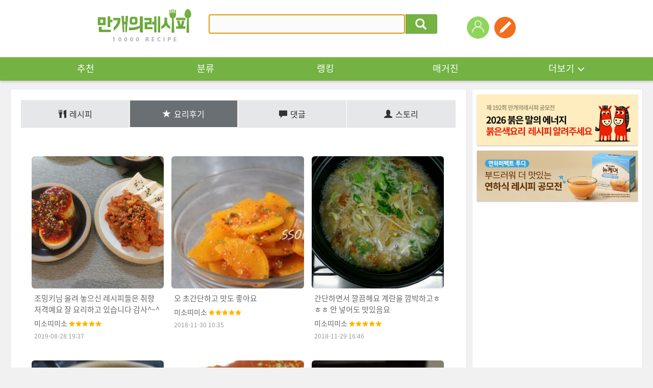

--- FILE ---
content_type: text/html; charset=UTF-8
request_url: https://gu.bizspring.net/p.php?guuid=978080690245b59c9beb4c0c5b20a456&domain=www.10000recipe.com&callback=bizSpring_callback_37729
body_size: 221
content:
bizSpring_callback_37729("xoqIcfjKpQ1NQmiN2j98YCntXNDjsdX0CnJOD2z2")

--- FILE ---
content_type: text/html; charset=utf-8
request_url: https://www.google.com/recaptcha/api2/aframe
body_size: 266
content:
<!DOCTYPE HTML><html><head><meta http-equiv="content-type" content="text/html; charset=UTF-8"></head><body><script nonce="A34opwM8bR-a7gu-zSzKcA">/** Anti-fraud and anti-abuse applications only. See google.com/recaptcha */ try{var clients={'sodar':'https://pagead2.googlesyndication.com/pagead/sodar?'};window.addEventListener("message",function(a){try{if(a.source===window.parent){var b=JSON.parse(a.data);var c=clients[b['id']];if(c){var d=document.createElement('img');d.src=c+b['params']+'&rc='+(localStorage.getItem("rc::a")?sessionStorage.getItem("rc::b"):"");window.document.body.appendChild(d);sessionStorage.setItem("rc::e",parseInt(sessionStorage.getItem("rc::e")||0)+1);localStorage.setItem("rc::h",'1769019862025');}}}catch(b){}});window.parent.postMessage("_grecaptcha_ready", "*");}catch(b){}</script></body></html>

--- FILE ---
content_type: application/javascript; charset=utf-8
request_url: https://fundingchoicesmessages.google.com/f/AGSKWxW0T_7STxAPaKnGvcNa5QMEzsBpgTMlGHgvmgv1ydvdo1ReEU2VgimdrF9qsH5m3klmRy2UhWwZtj119QSt-8WXVLJub6Bew8ux5V03lRH4m8ImfSCMSeUlJtLQGGVTHBkQlkY_E_8IxwUArhEuHytuaBu-f6MmgoGqiT71CGIxoysTpOBKm4LH45dL/_/poll-ad-/ero.htm/randomad_/ad_timer./globalads-
body_size: -1289
content:
window['36503de5-930e-44e7-a9a2-090259b09b63'] = true;